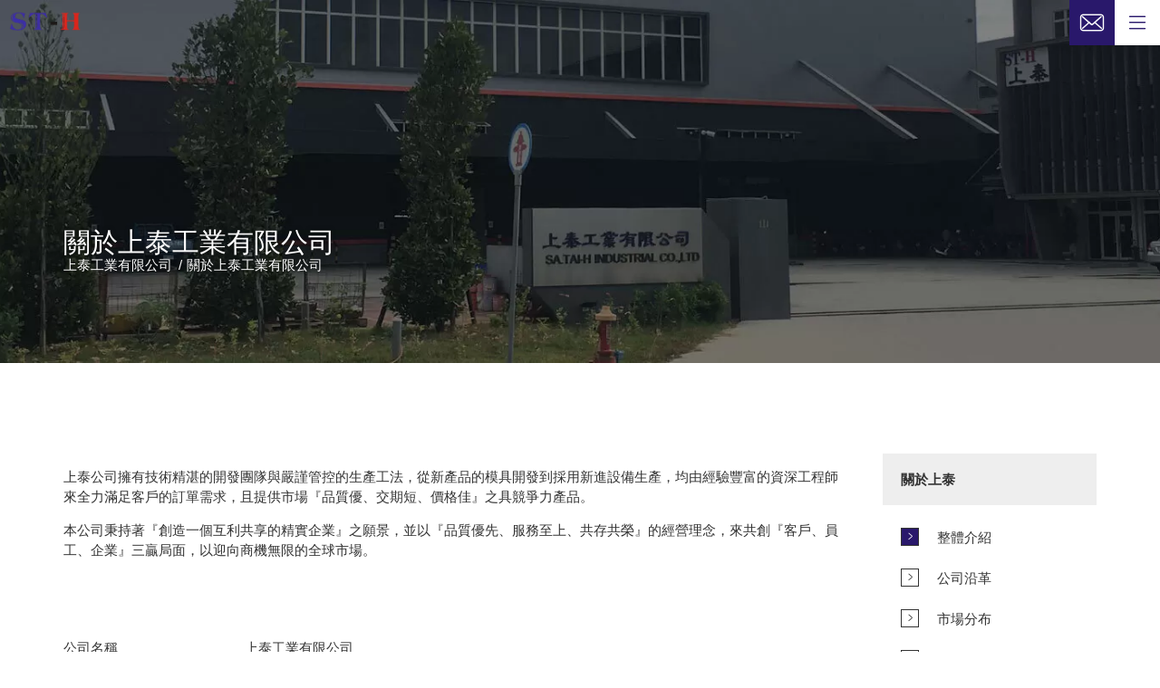

--- FILE ---
content_type: text/html;charset=UTF-8
request_url: https://www.st-h.com.tw/about.html
body_size: 3511
content:
<!DOCTYPE html><html lang="zh-Hant"><head><meta charset="utf-8"><title>關於上泰工業有限公司 - 上泰工業有限公司</title><meta name="viewport" content="width=device-width,minimum-scale=1, initial-scale=1.0"><link rel="shortcut icon" href="/app/userfile/images_thumb/fav.cutting.16x16.png"><link rel="apple-touch-icon" href="/app/userfile/images_thumb/touch-icon.resize.0x0.jpg"><link rel="apple-touch-icon" sizes="57x57" href="/app/userfile/images_thumb/touch-icon.cutting.57x57.jpg"><link rel="apple-touch-icon" sizes="60x60" href="/app/userfile/images_thumb/touch-icon.cutting.60x60.jpg"><link rel="apple-touch-icon" sizes="72x72" href="/app/userfile/images_thumb/touch-icon.cutting.72x72.jpg"><link rel="apple-touch-icon" sizes="76x76" href="/app/userfile/images_thumb/touch-icon.cutting.76x76.jpg"><link rel="apple-touch-icon" sizes="114x114" href="/app/userfile/images_thumb/touch-icon.cutting.114x114.jpg"><link rel="apple-touch-icon" sizes="120x120" href="/app/userfile/images_thumb/touch-icon.cutting.120x120.jpg"><link rel="apple-touch-icon" sizes="144x144" href="/app/userfile/images_thumb/touch-icon.cutting.144x144.jpg"><link rel="apple-touch-icon" sizes="152x152" href="/app/userfile/images_thumb/touch-icon.cutting.152x152.jpg"><link rel="apple-touch-icon" sizes="192x192" href="/app/userfile/images_thumb/touch-icon.cutting.192x192.jpg"><meta name="description" content="上泰工業高雄汽車零件推薦，上太擁有技術精湛的開發團隊與嚴謹管控的生產工法，從新產品的模具開發到採用新進設備生產，均由經驗豐富的資深工程師來全力滿足客戶的訂單需求。"><meta name="keywords" content="關於上泰工業有限公司,上泰工業,汽車零件"><meta property="og:site_name" content="上泰工業有限公司" /><meta property="og:url" content="https://www.st-h.com.tw/about.html"><meta property="og:title" content="整體介紹" /><meta property="og:description" content="上泰工業高雄汽車零件推薦，上太擁有技術精湛的開發團隊與嚴謹管控的生產工法，從新產品的模具開發到採用新進設備生產，均由經驗豐富的資深工程師來全力滿足客戶的訂單需求。" /><meta property="og:image" content="https://www.st-h.com.tw/app/userfile/images_thumb/about/about-banner.resize.0x0.jpg.webp"><meta name="google-site-verification" content="eQW0qSHNOjdFa1_GNIIWwC9TJ5yRegZM9I_T8KSnJM8" /><meta name="google-site-verification" content="ubOY4OI_p8Q_ARKCmVz07JN3-OzLISGEireAcljB6m4" /><script type="application/ld+json"> { "@context": "https://schema.org", "@type": "Organization", "url": "https://www.st-h.com.tw", "logo": "https://www.st-h.com.tw/app/userfile/images_thumb/stlogo.resize.0x0.png.webp" } </script><script type="application/ld+json"> { "@context": "https://schema.org", "@type": "BreadcrumbList", "itemListElement":[ { "@type": "ListItem", "position": 1, "name": "上泰工業有限公司", "item": "https://www.st-h.com.tw/" } ,{ "@type": "ListItem", "position": 2, "name": "關於上泰工業有限公司", "item": "https://www.st-h.com.tw/about.html" } ] } </script><script type="application/ld+json"> { "@context": "https://schema.org", "@type": "Report", "headline": "關於上泰工業有限公司", "description":"上泰工業高雄汽車零件推薦，上太擁有技術精湛的開發團隊與嚴謹管控的生產工法，從新產品的模具開發到採用新進設備生產，均由經驗豐富的資深工程師來全力滿足客戶的訂單需求。", "author": { "@type": "Person", "name": "上泰工業有限公司", "url": "https://www.st-h.com.tw/about.html" }, "publisher": { "@type": "Organization", "name": "上泰工業有限公司", "logo": { "@type": "ImageObject", "url": "https://www.st-h.com.tw/app/userfile/images_thumb/fav.resize.0x0.png.webp" } }, "datePublished": "2022-02-22T10:04:00+08:00", "dateModified":"2022-04-07T17:28:00+08:00" } </script><script type="application/ld+json"> { "@context": "https://schema.org", "@type": "AutomotiveBusiness", "image":[ "https://www.st-h.com.tw/app/userfile/images_thumb/image11.resize.0x0.jpg.webp", "https://www.st-h.com.tw/app/userfile/images_thumb/image43.resize.0x0.jpg.webp", "https://www.st-h.com.tw/app/userfile/images_thumb/image169.resize.0x0.jpg.webp" ], "address":{ "@type": "PostalAddress", "streetAddress": "No. 66, Heye 3rd Road, Daliao District", "addressLocality": "Kaohsiung City", "addressRegion": "Taiwan", "postalCode": "83160", "addressCountry": "Taiwan" }, "geo":{ "@type": "GeoCoordinates", "latitude":"22.610910", "longitude":"120.428139" }, "openingHoursSpecification": [ { "@type": "OpeningHoursSpecification", "dayOfWeek": "Monday", "opens": "08:00", "closes": "17:00" } , { "@type": "OpeningHoursSpecification", "dayOfWeek": "Tuesday", "opens": "08:00", "closes": "17:00" } , { "@type": "OpeningHoursSpecification", "dayOfWeek": "Wednesday", "opens": "08:00", "closes": "17:00" } , { "@type": "OpeningHoursSpecification", "dayOfWeek": "Thursday", "opens": "08:00", "closes": "17:00" } , { "@type": "OpeningHoursSpecification", "dayOfWeek": "Friday", "opens": "08:00", "closes": "17:00" } ], "url": "https://www.google.com/maps/search/22.610845954533062,+120.428109153728?sa=X&ved=2ahUKEwiK7t2g-c_2AhXnFqYKHbBIAYgQ8gF6BAgCEAE", "telephone": "+886-7-787-1528", "priceRange": "$$$", "servesCuisine": "汽車零件造商", "name":"上泰工業有限公司", "acceptsReservations":"True" } </script><link href="about.css?webp=1" rel="stylesheet"></head><body><div id="head"><div id="logo"><a href="/" title="上泰工業有限公司"><img src="/app/userfile/images_thumb/stlogo.resize.0x0.png.webp" alt="ST-H 上泰工業有限公司" title="ST-H 上泰工業有限公司" width="214" width="57" /></a></div><nav id="main-menu"><ul><li><a href="/about.html" title="關於上泰"><span>關於上泰</span></a></li><li><a href="/product.html" title="產品介紹"><span>產品介紹</span></a></li><li><a href="/core-technology-development.html" title="核心技術研發"><span>核心技術研發</span></a></li><li><a href="/medal.html" title="殊榮獎章"><span>殊榮獎章</span></a></li><li><a href="/certificate.html" title="認證證書"><span>認證證書</span></a></li><li><a href="/qauality-management.html" title="質量管理"><span>質量管理</span></a></li><li><a href="/news.html" title="最新消息"><span>最新消息</span></a></li><li><a href="/recruit.html" title="人力招募"><span>人力招募</span></a></li><li><a href="/csr.html" title="企業社會責任"><span>企業社會責任</span></a></li></ul></nav><div id="head-tool"><a href="/contact_us.html" title="聯絡我們" id="contactBtn"><i class="icon icon-mail"></i><span>聯絡我們</span></a><button type="button" class="icon icon-menu-bar"></button></div></div><div id="body"><article><header class="wrap"><h1>關於上泰工業有限公司</h1><ul class="breadcrumb"><li><a href="/" title="上泰工業有限公司">上泰工業有限公司</a></li><li><a href="/about.html" title="關於上泰工業有限公司">關於上泰工業有限公司</a></li></ul></header><div class="wrap body"><main><p>上泰公司擁有技術精湛的開發團隊與嚴謹管控的生產工法，從新產品的模具開發到採用新進設備生產，均由經驗豐富的資深工程師來全力滿足客戶的訂單需求，且提供市場『品質優、交期短、價格佳』之具競爭力產品。</p><p>本公司秉持著『創造一個互利共享的精實企業』之願景，並以『品質優先、服務至上、共存共榮』的經營理念，來共創『客戶、員工、企業』三贏局面，以迎向商機無限的全球市場。</p><div class="lists"><dl><dt>公司名稱</dt><dd>上泰工業有限公司</dd></dl><dl><dt>地址</dt><dd>83160高雄市大寮區琉球里和業三路66號</dd></dl><dl><dt>創立於</dt><dd>2005年6月</dd></dl><dl><dt>營業範圍</dt><dd>汽車零配件製造與買賣及模具製造</dd></dl><dl><dt>廠區面積</dt><dd>新廠區3,600坪(1樓&2樓)和舊廠區1,000坪；總約4,600坪</dd></dl><dl><dt>員工人數</dt><dd>60人</dd></dl></div></main><aside><h2>關於上泰</h2><ul><li class="active"><a href="/about.html" title="整體介紹"><i class="icon icon-right"></i><span>整體介紹</span></a></li><li ><a href="/about/history.html" title="公司沿革"><i class="icon icon-right"></i><span>公司沿革</span></a></li><li ><a href="/about/market-distribution.html" title="市場分布"><i class="icon icon-right"></i><span>市場分布</span></a></li><li ><a href="/about/vision.html" title="公司願景"><i class="icon icon-right"></i><span>公司願景</span></a></li><li ><a href="/about/philosophy.html" title="經營理念"><i class="icon icon-right"></i><span>經營理念</span></a></li><li ><a href="/about/organization.html" title="組織架構"><i class="icon icon-right"></i><span>組織架構</span></a></li></ul></aside></div></article></div><div id="foot-contact" class="wrap"><h4>聯絡上泰</h4><p>如果如果您有任何意見或問題<br /> 我們非常歡迎您能來信指教<br /> 我們會以最快的速度解決您的疑惑</p><ul><li><a href="/contact_us.html" title="聯絡我們"><span>填寫線上表單</span><span></span><i class="icon icon-right"></i></a></li><li><a href="tel:+886-7-787-1528" rel="nofollow" target="_blank"><span>電話聯絡</span><span>+886-7-787-1528</span><i class="icon icon-right"></i></a></li></ul></div><div id="foot" class="wrap"><div class="menu r4"><div><h4><a href="/about.html" title="關於上泰">關於上泰</a></h4><ul><li><a href="/about.html" title="整體介紹">整體介紹</a></li><li><a href="/about/history.html" title="公司沿革">公司沿革</a></li><li><a href="/about/market-distribution.html" title="市場分布">市場分布</a></li><li><a href="/about/vision.html" title="公司願景">公司願景</a></li><li><a href="/about/philosophy.html" title="經營理念">經營理念</a></li><li><a href="/about/organization.html" title="組織架構">組織架構</a></li></ul></div><div><h4><a href="/product.html" title="產品介紹">產品介紹</a></h4><ul><li><a href="/product.html" title="皮卡車系">皮卡車系</a></li><li><a href="/product.html" title="休旅車系">休旅車系</a></li><li><a href="/product.html" title="轎車系">轎車系</a></li></ul><h4><a href="/core-technology-development.html" title="核心技術研發">核心技術研發</a></h4><h4><a href="/medal.html" title="殊榮獎章">殊榮獎章</a></h4></div><div><h4><a href="/certificate.html" title="認證證書">認證證書</a></h4><h4><a href="/qauality-management.html" title="質量管理">質量管理</a></h4><ul><li><a href="/qauality-management.html" title="生產製程&品質管理">生產製程&品質管理</a></li><li><a href="/qauality-management/detecting-instrument.html" title="檢測儀器">檢測儀器</a></li><li><a href="/qauality-management/main-equipment.html" title="主要設備">主要設備</a></li><li><a href="/qauality-management/warehouse.html" title="倉儲物流">倉儲物流</a></li></ul></div><div><h4><a href="/recruit.html" title="人力招募">人力招募</a></h4><h4><a href="/news.html" title="最新消息">最新消息</a></h4><ul><li><a href="/news/dynamic-news.html" title="動態訊息">動態訊息</a></li><li><a href="/" title="市場訊息">市場訊息</a></li><li><a href="/news/international-trade-fair.html" title="國際商展">國際商展</a></li></ul><h4><a href="/contact_us.html" title="聯絡我們">聯絡我們</a></h4><h4><a href="/csr.html" title="企業社會責任">企業社會責任</a></h4></div></div><div class="contact"><div><img src="/app/userfile/images_thumb/logo-down.resize.0x0.png.webp" alt="ST-H 上泰工業有限公司" title="ST-H 上泰工業有限公司" width="274" width="44" ></div><dl><dt>地址：</dt><dd><a href="//www.google.com.tw/maps/place/83160 高雄市大寮區琉球里和業三路66號 (和發產業園區)" rel="nofollow" target="_blank">83160 高雄市大寮區琉球里和業三路66號 (和發產業園區)</a></dd></dl><dl><dt>電話：</dt><dd><a href="tel:+886-7-787-1528" rel="nofollow" target="_blank">+886-7-787-1528</a></dd></dl><dl><dt>傳真：</dt><dd> +886-7-787-1530 </dd></dl><dl><dt>信箱：</dt><dd><a href="mailto:st-h107@st-h.com.tw" rel="nofollow" target="_blank">st-h107@st-h.com.tw</a></dd></dl><dl><dt>時間：</dt><dd> 周一至周五 8:00am~5:00pm </dd></dl><p>Copyright © 2022 <a href="//www.dahe-idea.com" title="高雄網頁設計">大禾電子商務</a> Inc.</p></div></div></body><script src="about.js" async></script></html> 

--- FILE ---
content_type: text/css;charset=UTF-8
request_url: https://www.st-h.com.tw/about.css?webp=1
body_size: 3065
content:
html{line-height:1.15;-webkit-text-size-adjust:100%}body{margin:0}main{display:block}h1{font-size:2em;margin:.67em 0}hr{box-sizing:content-box;height:0;overflow:visible}pre{font-family:monospace,monospace;font-size:1em}a{background-color:transparent}abbr[title]{border-bottom:none;text-decoration:underline;text-decoration:underline dotted}b,strong{font-weight:bolder}code,kbd,samp{font-family:monospace,monospace;font-size:1em}small{font-size:80%}sub,sup{font-size:75%;line-height:0;position:relative;vertical-align:baseline}sub{bottom:-0.25em}sup{top:-0.5em}img{border-style:none}button,input,optgroup,select,textarea{font-family:inherit;font-size:100%;line-height:1.15;margin:0;outline:none}button,input{overflow:visible}button,select{text-transform:none}button,[type="button"],[type="reset"],[type="submit"]{-webkit-appearance:button}button::-moz-focus-inner,[type="button"]::-moz-focus-inner,[type="reset"]::-moz-focus-inner,[type="submit"]::-moz-focus-inner{border-style:none;padding:0}button:-moz-focusring,[type="button"]:-moz-focusring,[type="reset"]:-moz-focusring,[type="submit"]:-moz-focusring{outline:1px dotted ButtonText}fieldset{padding:.35em .75em .625em}legend{box-sizing:border-box;color:inherit;display:table;max-width:100%;padding:0;white-space:normal}progress{vertical-align:baseline}textarea{overflow:auto}[type="checkbox"],[type="radio"]{box-sizing:border-box;padding:0}[type="number"]::-webkit-inner-spin-button,[type="number"]::-webkit-outer-spin-button{height:auto}[type="search"]{-webkit-appearance:textfield;outline-offset:-2px}[type="search"]::-webkit-search-decoration{-webkit-appearance:none}::-webkit-file-upload-button{-webkit-appearance:button;font:inherit}details{display:block}summary{display:list-item}template{display:none}[hidden]{display:none}@font-face{font-family:'icomoon';src:url('/app/fonts/icomoon.eot');src:url('/app/fonts/icomoon.eot') format('embedded-opentype'),url('/app/fonts/icomoon.ttf') format('truetype'),url('/app/fonts/icomoon.woff') format('woff'),url('/app/fonts/icomoon.svg') format('svg');font-weight:normal;font-style:normal;font-display:block}[class^="icon-"],[class*=" icon-"]{font-family:'icomoon' !important;speak:never;font-style:normal;font-weight:normal;font-variant:normal;text-transform:none;line-height:1;-webkit-font-smoothing:antialiased;-moz-osx-font-smoothing:grayscale}.icon-pencil:before{content:"\e946"}.icon-right-small:before{content:"\e939"}.icon-left-small:before{content:"\e93a"}.icon-up-small:before{content:"\e93b"}.icon-down-small:before{content:"\e93c"}.icon-heart:before{content:"\e93d"}.icon-shopping-bag:before{content:"\e93e"}.icon-heart-black:before{content:"\e93f"}.icon-phone:before{content:"\e900"}.icon-wechat:before{content:"\e901"}.icon-down:before{content:"\e902"}.icon-mobile:before{content:"\e903"}.icon-left:before{content:"\e904"}.icon-right:before{content:"\e905"}.icon-cancel:before{content:"\e906"}.icon-plus:before{content:"\e907"}.icon-minus:before{content:"\e908"}.icon-cart:before{content:"\e909"}.icon-user:before{content:"\e90a"}.icon-trash:before{content:"\e90b"}.icon-eye:before{content:"\e90c"}.icon-close-eye:before{content:"\e90d"}.icon-facebook:before{content:"\e90e"}.icon-line:before{content:"\e90f"}.icon-instagram:before{content:"\e910"}.icon-youtube:before{content:"\e911"}.icon-location:before{content:"\e912"}.icon-mail:before{content:"\e913"}.icon-search:before{content:"\e914"}.icon-global:before{content:"\e915"}.icon-whatsapp:before{content:"\e916"}.icon-link:before{content:"\e917"}.icon-upload:before{content:"\e918"}.icon-check:before{content:"\e919"}.icon-twitter:before{content:"\e91a"}.icon-time:before{content:"\e91b"}.icon-up:before{content:"\e91c"}.icon-download:before{content:"\e91d"}.icon-open-window:before{content:"\e91e"}.icon-share:before{content:"\e91f"}.icon-messenger:before{content:"\e920"}.icon-cloud:before{content:"\e921"}.icon-home:before{content:"\e922"}.icon-earth:before{content:"\e923"}.icon-world:before{content:"\e924"}.icon-excel:before{content:"\e925"}.icon-ppt:before{content:"\e926"}.icon-pdf:before{content:"\e927"}.icon-zip:before{content:"\e928"}.icon--document:before{content:"\e929"}.icon-image:before{content:"\e92a"}.icon-notice:before{content:"\e92b"}.icon-computer:before{content:"\e92c"}.icon-wallet:before{content:"\e92d"}.icon-lock:before{content:"\e92e"}.icon-camera:before{content:"\e92f"}.icon-attached:before{content:"\e930"}.icon-battery:before{content:"\e931"}.icon-folder:before{content:"\e932"}.icon-down-line:before{content:"\e933"}.icon-up-line:before{content:"\e934"}.icon-right-line:before{content:"\e935"}.icon-left-line:before{content:"\e936"}.icon-menu-bar:before{content:"\e937"}.icon-mail-black:before{content:"\e938"}*{box-sizing:border-box}img{height:auto;max-width:100%}*[data-toUrl]{cursor:pointer}figure{margin:0px;padding:0px}a{text-decoration:none}body{display:block;font-family:'Roboto','Noto Sans TC',sans-serif;font-size:0.95em}body header{color:#fff;background-color:#000;background-repeat:no-repeat;background-position:center;background-size:cover;padding-top:100px;padding-bottom:100px}body header h1{padding-top:150px;font-weight:500;text-shadow:0 0 5px rgba(0,0,0,0.5);margin:0px}body header .breadcrumb{list-style:none;padding:0px;margin:0px;display:flex;flex-wrap:wrap}body header .breadcrumb li{color:#fff}body header .breadcrumb li::after{content:' / ';padding-left:3px;padding-right:5px}body header .breadcrumb li a{color:#fff;text-shadow:0 0 5px rgba(0,0,0,0.5)}body header .breadcrumb li a:hover{color:#29186b;transition:all .2s}body header .breadcrumb li:last-child::after{display:none}body::-webkit-scrollbar{width:5px}body::-webkit-scrollbar-track{background:#777777}body::-webkit-scrollbar-thumb{background:#29186b}body::-webkit-scrollbar-thumb:hover{background:#fff}.w-wrap{padding-right:2vw;padding-left:2vw}.wrap{padding-left:calc(50% - 570px);padding-right:calc(50% - 570px)}.m-wrap{padding-left:calc(50% - 480px);padding-right:calc(50% - 480px)}@media (max-width:1200px){.wrap{padding-left:calc(50% - 480px);padding-right:calc(50% - 480px)}}@media (max-width:980px){.wrap,.w-wrap,.m-wrap{width:100%;padding-left:20px;padding-right:20px}}#head{width:100%;position:absolute;z-index:10;top:0px;left:0px;display:flex}#head #logo{display:flex;align-items:center;padding-left:2vw;width:15%}#head #logo img{max-width:100%}#head #head-tool{width:25%}@media (min-width:1401px){#head #main-menu{width:60%;display:flex}#head #main-menu ul{width:100%;list-style:none;margin:0px;padding:0px;display:flex;justify-content:space-around;align-items:stretch}#head #main-menu ul li{display:flex;align-items:stretch}#head #main-menu ul li a{text-shadow:0 0 5px rgba(0,0,0,0.5);display:flex;align-items:center;padding:0 10px;color:#fff}}#head #head-tool{display:flex;justify-content:flex-end;align-items:center}#head #head-tool #lang-tool{flex:1;display:flex;flex-wrap:wrap;margin:0px;position:relative}#head #head-tool #lang-tool dt{width:100px;text-align:right;color:#fff;padding:5px 0;text-shadow:0 0 5px rgba(0,0,0,0.5)}#head #head-tool #lang-tool dt a{color:#fff}#head #head-tool #lang-tool dd{margin:0px;padding:5px 0;color:#fff;width:calc(100% - 100px);display:flex;align-items:center;text-shadow:0 0 5px rgba(0,0,0,0.5)}#head #head-tool #lang-tool dd a{color:#fff;display:flex;align-items:center;width:100%}#head #head-tool #lang-tool dd img{width:16px;margin:0 5px}#head #head-tool #lang-tool>div{display:flex;width:100%;position:absolute;top:100%;left:0px;display:none}#head #head-tool #lang-tool:hover>div{display:flex}#head #head-tool #tool-list{display:flex;list-style:none;margin:0px;margin-left:50px;padding:0px}#head #head-tool #tool-list li{width:150px;height:120px;background:#29186B;display:flex;text-align:center;align-items:center}#head #head-tool #tool-list li a{color:#fff;width:100%}#head #head-tool #contactBtn{background:#29186B;color:#fff;display:flex;width:140px;height:110px;flex-direction:column;justify-content:center;align-items:center}#head #head-tool #contactBtn i{font-size:30px}#head #head-tool #contactBtn:hover{color:#29186b;background:#fff;transition:all .2s}#head #head-tool button{display:none}@media (max-width:1400px){#head{justify-content:space-between}#head #logo{width:100px;padding:10px}#head #main-menu{display:none}#head #main-menu::-webkit-scrollbar{display:none}#head #head-tool{width:auto;flex:1;justify-content:flex-end}#head #head-tool #lang-tool{flex:none;padding-right:10px;min-width:100px;cursor:pointer}#head #head-tool #lang-tool dt{display:none}#head #head-tool #lang-tool dd{width:100%}#head #head-tool #lang-tool.active div{display:block}#head #head-tool #contactBtn{width:50px;height:50px}#head #head-tool #contactBtn span{display:none}#head #head-tool>button{display:flex;width:50px;height:50px;flex-direction:column;justify-content:center;align-items:center;font-size:30px;background:#fff;color:#29186b;cursor:pointer;border:0px}#head #head-tool>button:hover{background:#29186b;color:#fff;transition:all .2s}#head.active #main-menu{display:block;position:fixed;width:100vw;height:100vh;overflow-y:auto;right:0px;top:0px;background:rgba(0,0,0,0.5)}#head.active #main-menu ul{margin:0px;padding:0px;list-style:none;position:absolute;display:block;right:0px;top:0px;padding:50px 0;background:#333;height:100vh;z-index:100}#head.active #main-menu ul li{display:inherit;text-align:center;padding:20px 70px;background:#333}#head.active #main-menu ul li a{color:#fff;line-height:150%}#head.active #head-tool #lang-tool{z-index:0;display:none}#head.active #head-tool>button{position:fixed;z-index:1000;background:rgba(0,0,0,0);color:#fff}#head.active #head-tool>button::before{content:"\e906"}}#foot-contact{background-image:url('/app/userfile/images_thumb/contact-banner.resize.0x0.jpg.webp');background-repeat:no-repeat;background-position:center;background-size:cover;padding-top:100px;padding-bottom:100px;color:#fff}#foot-contact h4{font-size:150%}#foot-contact p{font-weight:300;line-height:150%}#foot-contact ul{display:flex;list-style:none;padding:0px}#foot-contact ul li{width:150px;margin:0 20px}#foot-contact ul li:first-child{margin-left:0px}#foot-contact ul li:last-child{margin-right:0px}#foot-contact ul li a{display:flex;padding:30px 0;color:#fff;border:2px solid #fff;flex-direction:column;justify-content:center;text-align:center}#foot-contact ul li a span{height:30px;line-height:30px}#foot-contact ul li a:hover{border-color:#29186b;background:#29186b;transition:all .2s}@media (max-width:767px){#foot-contact ul li{width:calc(50% - 20px)}}#foot{display:flex;padding-top:50px;padding-bottom:50px}#foot .contact{width:50%;order:0;padding-right:20px}#foot .contact img{margin-bottom:20px}#foot .contact dl{color:#333;margin:0px 0 5px 0;display:flex}#foot .contact dl dt{white-space:nowrap}#foot .contact dl dd{margin:0px;padding-left:5px}#foot .contact dl dd a{color:#333}#foot .contact dl dd a:hover{color:#29186b;transition:all .2s}#foot .contact p{font-weight:300;color:#999;font-size:50%;padding-top:20px}#foot .contact p a{color:#999}#foot .contact p a:hover{color:#29186b;transition:all .2s}#foot .menu{order:1;width:50%;display:flex}#foot .menu.r3 div{width:33.33%}#foot .menu.r4 div{width:25%}#foot .menu.r5 div{width:20%}#foot .menu h4{margin:0px 0 10px 0}#foot .menu h4 a{color:#333;font-weight:500}#foot .menu h4 a:hover{color:#29186b;transition:all .2s}#foot .menu ul{list-style:none;padding:0px;margin:0px 0 10px 0}#foot .menu ul li{line-height:150%}#foot .menu ul li a{font-weight:300;color:#777;font-size:95%}#foot .menu ul li a:hover{color:#29186b;transition:all .2s}@media (max-width:980px){#foot{display:block;padding-bottom:0px}#foot .menu{width:100%;order:0;margin-bottom:50px}#foot .contact{width:100%;padding:0px;order:1;display:flex;flex-direction:column}#foot .contact img{max-width:100%}}#body header{background-image:url("/app/userfile/images_thumb/about/about-banner.resize.0x0.jpg.webp")}#body .body{padding-top:100px;padding-bottom:100px;display:flex}#body .body main{color:#333;font-weight:500;line-height:150%;width:calc(100% - 260px);margin-right:20px;padding-bottom:50px}#body .body main .lists{padding-top:50px}#body .body main .lists dl{border-bottom:1px solid #333;padding:20px 0;margin:0px;display:flex}#body .body main .lists dl dt{width:200px}#body .body main .lists dl dd{width:calc(100% - 200px);margin:0px}#body .body aside{width:240px;margin-left:20px}#body .body aside h2{margin:0 0 25px 0;padding:20px;font-size:1em;background:#eee;color:#333}#body .body aside ul{list-style:none;padding:0px 0 0 20px;margin:0px}#body .body aside ul li{margin-bottom:25px}#body .body aside ul li a{display:flex;color:#333;align-items:center}#body .body aside ul li a i{width:20px;height:20px;border:1px solid #333;line-height:18px;text-align:center}#body .body aside ul li a span{padding-left:20px}#body .body aside ul li a:hover i{background:#29186b;color:#fff;transition:all .2s}#body .body aside ul li.active a i{background:#29186b;color:#fff}@media (max-width:767px){#body header{padding-top:100px}#body .body{flex-direction:column;padding-top:50px}#body .body aside{order:0;width:100%;margin:0px}#body .body aside h2{display:flex;justify-content:space-between;align-items:center;cursor:pointer}#body .body aside h2::after{font-size:30px;font-family:'icomoon' !important;speak:never;font-style:normal;font-weight:normal;font-variant:normal;text-transform:none;line-height:1;content:'\e91c'}#body .body aside ul{display:none}#body .body aside.active h2::after{content:'\e902'}#body .body aside.active ul{display:block}#body .body main{width:100%;margin:0px;order:1}}